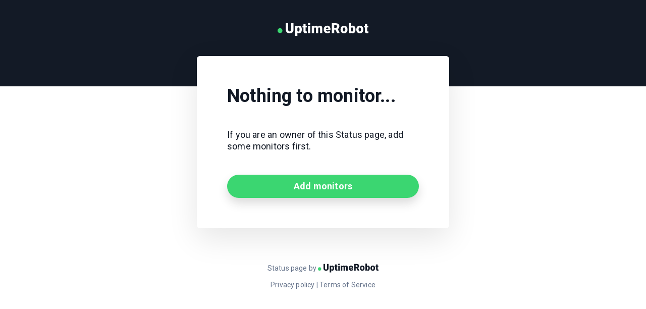

--- FILE ---
content_type: text/html; charset=UTF-8
request_url: https://stats.uptimerobot.com/nPA2pSX8y2
body_size: 470
content:
<!doctype html>
<html lang="en">
<head>
    <meta charset="utf-8">
    <meta http-equiv="Content-Type" content="text/html">
    <meta http-equiv="X-UA-Compatible" content="IE=edge">
    <meta name="viewport" content="width=device-width, initial-scale=1">
    <meta name="robots" content="noindex">
    <link rel="shortcut icon" type="image/png" href="https://uptimerobot.com/assets/ico/favicon.ico">
    <title> Nothing to monitor... | UptimeRobot</title>
    <link rel="canonical" href="https://status.uptimerobot.com/">

    <!-- Styles -->
    <link rel="preload" as="style" href="https://stats.uptimerobot.com/build/assets/app-Ce_o9lvg.css" /><link rel="stylesheet" href="https://stats.uptimerobot.com/build/assets/app-Ce_o9lvg.css" />    <link rel="dns-prefetch" href="https://fonts.gstatic.com">
    <link rel="preconnect" href="https://fonts.gstatic.com" crossorigin="anonymous">
    <link href="https://fonts.googleapis.com/css2?family=Roboto:wght@400;700&display=swap" rel="stylesheet">

    
    <script
        src="https://js.sentry-cdn.com/08b610ddbdbd8b1562d211be3ece741a.min.js"
        crossorigin="anonymous"
    ></script>
</head>
<body>
    <header id="main-header">
        <div class="uk-container">
            <div class="uk-flex uk-flex-center">
                <a href="https://uptimerobot.com?ref=psp-header"><img src="/assets/img/uptimerobot-logo.svg" alt="UptimeRobot Logo" width="180"></a>
            </div>
        </div>
    </header>

    <div class="uk-container">
        <div class="uk-container uk-flex uk-flex-center">
        <div class="uk-width-1-2@m psp-status card">
            <h2 class="uk-margin-small-bottom">
               Nothing to monitor...
            </h2>
            <p>
                If you are an owner of this Status page, add some monitors first.
            </p>
            <a href="https://dashboard.uptimerobot.com/status/" class="uk-button uk-button-primary uk-width-1-1">Add monitors</a>
        </div>
    </div>
    </div>

        <footer id="main-footer" class="uk-container uk-text-muted font-14 uk-flex uk-flex-middle uk-flex-column uk-margin-large-top uk-margin-large-bottom">
        <span class="uk-margin-small-bottom">
            <a href="https://uptimerobot.com/status-page/?ref=psp-footer">
                Status page by
                <img src="/assets/img/uptimerobot-logo-dark.svg" alt="UptimeRobot Logo" width="120">
            </a>
        </span>
        <div>
            <a href="https://uptimerobot.com/privacy" rel="nofollow noopener" target="_blank">Privacy policy</a> |
            <a href="https://uptimerobot.com/terms" rel="nofollow noopener" target="_blank">Terms of Service</a>
        </div>
    </footer>

    <script src="/assets/js/lib/jquery-3.7.1.min.js"></script>
    <script src="/assets/js/lib/uikit.min.js"></script>

    
</body>
</html>


--- FILE ---
content_type: image/svg+xml
request_url: https://stats.uptimerobot.com/assets/img/uptimerobot-logo.svg
body_size: 753
content:
<svg xmlns="http://www.w3.org/2000/svg" width="547.8" height="78.5"><path fill="#FFF" d="M96.1 3.2v38.3c0 4.3-.9 8.1-2.8 11.3-1.9 3.2-4.5 5.6-8 7.3-3.5 1.7-7.6 2.5-12.3 2.5-7.1 0-12.8-1.9-16.9-5.6-4.1-3.7-6.2-8.8-6.3-15.2V3.2H64v38.9c.2 6.4 3.1 9.6 8.9 9.6 2.9 0 5.1-.8 6.6-2.4 1.5-1.6 2.3-4.2 2.3-7.8V3.2h14.3zM146 40.4c0 6.8-1.5 12.2-4.6 16.2-3 4-7.2 6.1-12.3 6.1-4 0-7.3-1.5-9.9-4.4v20.3h-13.6V18.3h12.7l.4 4c2.6-3.2 6-4.8 10.3-4.8 5.4 0 9.5 2 12.5 5.9s4.5 9.4 4.5 16.3v.7zm-13.6-.9c0-7.7-2.3-11.6-6.8-11.6-3.2 0-5.4 1.2-6.4 3.5v17.1c1.2 2.4 3.4 3.6 6.5 3.6 4.3 0 6.5-3.7 6.7-11.2v-1.4zM169 7.4v10.8h7.2v9.4H169v19.9c0 1.6.3 2.8.9 3.4.6.6 1.8 1 3.5 1 1.3 0 2.5-.1 3.4-.2v9.7c-2.4.8-5 1.2-7.6 1.2-4.7 0-8.1-1.1-10.3-3.3-2.2-2.2-3.3-5.5-3.3-10V27.7H150v-9.4h5.6V7.4H169zm13.6-.4c0-1.9.7-3.5 2.1-4.8 1.4-1.2 3.2-1.9 5.4-1.9s4 .6 5.4 1.9c1.4 1.2 2.1 2.8 2.1 4.8 0 1.9-.7 3.5-2.1 4.8-1.4 1.2-3.2 1.9-5.4 1.9s-4-.6-5.4-1.9c-1.4-1.3-2.1-2.9-2.1-4.8zM197 61.8h-13.6V18.3H197v43.5zm22.4-43.5l.4 5.1c3.1-3.9 7.2-5.9 12.4-5.9 5.5 0 9.2 2.2 11.1 6.6 3-4.4 7.2-6.6 12.8-6.6 8.8 0 13.4 5.3 13.6 16v28.3h-13.6V34.3c0-2.2-.4-3.8-1.1-4.9-.8-1-2.1-1.5-4.1-1.5-2.7 0-4.7 1.2-6 3.6v30.3h-13.6V34.4c0-2.3-.4-3.9-1.1-4.9-.7-1-2.1-1.5-4.1-1.5-2.6 0-4.6 1.2-6 3.6v30.3h-13.6V18.3h12.9zm81.3 44.3c-6.7 0-12.1-2-16.2-6s-6.2-9.2-6.2-15.6v-1c0-4.5.8-8.4 2.5-11.8 1.6-3.4 4.1-6 7.2-7.9 3.2-1.9 6.9-2.8 11.3-2.8 6.1 0 10.9 1.9 14.5 5.7 3.5 3.8 5.3 9.1 5.3 15.9v5.3h-27c.5 2.4 1.5 4.4 3.2 5.8 1.6 1.4 3.8 2.1 6.4 2.1 4.3 0 7.6-1.5 10.1-4.5l6.2 7.3c-1.7 2.3-4.1 4.2-7.2 5.6-3.2 1.2-6.5 1.9-10.1 1.9zm-1.5-34.7c-4 0-6.3 2.6-7.1 7.9h13.7v-1c.1-2.2-.5-3.9-1.7-5-1.1-1.3-2.8-1.9-4.9-1.9zM349 41.1h-7.6v20.7h-14.1V3.2h23.1c6.9 0 12.4 1.5 16.3 4.6 3.9 3.1 5.9 7.4 5.9 13.1 0 4.1-.8 7.4-2.5 10.1s-4.2 4.9-7.7 6.5l12.2 23.7v.6h-15.1L349 41.1zm-7.7-10.9h8.9c2.7 0 4.7-.7 6.1-2.1s2-3.4 2-5.9-.7-4.5-2.1-5.9c-1.4-1.4-3.4-2.2-6-2.2h-8.9v16.1zm38.5 9.4c0-4.3.8-8.2 2.5-11.6 1.7-3.4 4.1-6 7.3-7.8 3.2-1.8 6.9-2.7 11.1-2.7 6.5 0 11.7 2 15.4 6.1 3.8 4 5.6 9.5 5.6 16.5v.5c0 6.8-1.9 12.2-5.7 16.2-3.8 4-8.9 6-15.3 6-6.2 0-11.2-1.9-14.9-5.6-3.8-3.7-5.8-8.8-6.1-15.1l.1-2.5zm13.6.9c0 4 .6 7 1.9 8.9 1.3 1.9 3.1 2.8 5.6 2.8 4.8 0 7.3-3.7 7.4-11.1v-1.4c0-7.8-2.5-11.7-7.5-11.7-4.5 0-7 3.4-7.4 10.1v2.4zm76.1-.1c0 7.1-1.5 12.6-4.4 16.5-3 3.8-7.1 5.8-12.5 5.8-4.4 0-8-1.8-10.7-5.3l-.6 4.5h-12.2V0h13.6v21.8c2.5-2.9 5.8-4.3 9.8-4.3 5.4 0 9.6 1.9 12.6 5.8s4.4 9.4 4.4 16.4v.7zm-13.6-.9c0-4.2-.6-7.2-1.7-8.9-1.1-1.8-2.8-2.7-5.1-2.7-3.1 0-5.2 1.2-6.4 3.5v17.3c1.2 2.3 3.3 3.5 6.4 3.5 3.2 0 5.2-1.6 6.1-4.7.5-1.5.7-4.2.7-8zm19.1.1c0-4.3.8-8.2 2.5-11.6 1.7-3.4 4.1-6 7.3-7.8 3.2-1.8 6.9-2.7 11.1-2.7 6.5 0 11.7 2 15.4 6.1 3.8 4 5.6 9.5 5.6 16.5v.5c0 6.8-1.9 12.2-5.7 16.2-3.8 4-8.9 6-15.3 6-6.2 0-11.2-1.9-14.9-5.6-3.8-3.7-5.8-8.8-6.1-15.1l.1-2.5zm13.5.9c0 4 .6 7 1.9 8.9 1.3 1.9 3.1 2.8 5.6 2.8 4.8 0 7.3-3.7 7.4-11.1v-1.4c0-7.8-2.5-11.7-7.5-11.7-4.5 0-7 3.4-7.4 10.1v2.4zM540 7.4v10.8h7.2v9.4H540v19.9c0 1.6.3 2.8.9 3.4s1.8 1 3.5 1c1.3 0 2.5-.1 3.4-.2v9.7c-2.4.8-5 1.2-7.6 1.2-4.7 0-8.1-1.1-10.3-3.3-2.2-2.2-3.3-5.5-3.3-10V27.7H521v-9.4h5.6V7.4H540z"/><circle fill="#3BD771" cx="14.7" cy="46.9" r="14.7"/></svg>